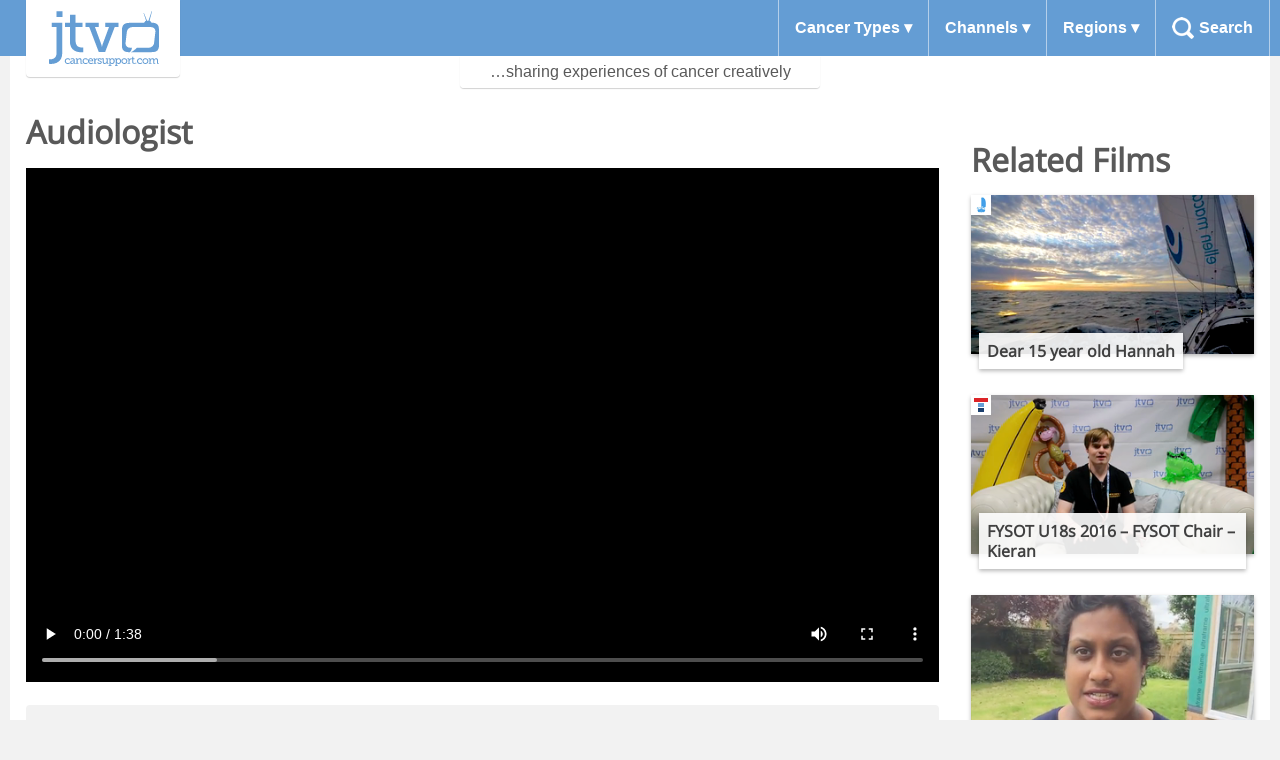

--- FILE ---
content_type: text/html; charset=UTF-8
request_url: https://jtvcancersupport.com/2015/02/audiologist/
body_size: 15882
content:
<!doctype html>
<html class="no-js" lang="en">
<head>
    <meta charset="utf-8">
    <link rel="icon" href="https://jtvcancersupport.com/wp-content/themes/jtv/dist/images/favicon.ico">
    <meta name="description" content="Videos for cancer patients made by cancer patients. Views and experiences that the doctors can’t tell you.">
    <meta name="author" content="Tom de Bruin – @deadlyhifi">
    <meta name="viewport" content="width=device-width, initial-scale=1.0" />
    <link rel="pingback" href="https://jtvcancersupport.com/xmlrpc.php">
    <style id="jetpack-boost-critical-css">@media all{ul{box-sizing:border-box}}@media all{@font-face{font-family:"Open Sans";font-style:normal;font-weight:400}html{font-family:sans-serif;-ms-text-size-adjust:100%;-webkit-text-size-adjust:100%}body{margin:0}body *{box-sizing:border-box}article,header,main,nav,section{display:block}video{display:inline-block;vertical-align:baseline}a{background:rgba(0,0,0,0)}h1{font-size:2em;margin:.67em 0}img{border:0}button,input,textarea{color:inherit;font:inherit;margin:0}button{overflow:visible}button{text-transform:none}button{-webkit-appearance:button}input{line-height:normal}input[type=search]{-webkit-appearance:textfield;box-sizing:content-box}input[type=search]::-webkit-search-cancel-button{-webkit-appearance:none}textarea{overflow:auto}button{font-size:1em;text-align:center;font-weight:400;border-radius:4px;border:none;background-color:#649dd4;padding:.5rem 1rem;color:#fff}.site-header .strapline{box-shadow:0 1px 1px 0 rgba(0,0,0,.18)}.listings .listings__grid article header.listing-header,.listings .listings__grid article img.film-thumbnail,.site-header .nav_sub{box-shadow:0 2px 4px 0 rgba(0,0,0,.28)}body{color:#595959;font-family:"Helvetica Neue",Helvetica,Roboto,Arial,sans-serif;font-size:1em;-webkit-font-smoothing:antialiased;line-height:1.5em}h1,h2{font-family:"Open Sans",sans-serif;line-height:1.25em;margin-top:0;text-rendering:optimizeLegibility;font-weight:700}h1{font-size:2.25em}h2{font-size:2em}p{margin:0 0 .75em}a{color:#477dca;text-decoration:none}img{margin:0;max-width:100%}input{display:block;font-family:"Helvetica Neue",Helvetica,Roboto,Arial,sans-serif;font-size:1em}input[type=search],textarea{background-color:#fff;border-radius:4px;border:1px solid #ccc;box-shadow:inset 0 1px 3px rgba(0,0,0,.06);font-family:"Helvetica Neue",Helvetica,Roboto,Arial,sans-serif;font-size:1em;margin-bottom:.75em;padding:.5em .5em;resize:vertical;width:100%}input[type=search]{-webkit-appearance:none;-moz-appearance:none;appearance:none}button{-webkit-appearance:none;-moz-appearance:none;appearance:none;vertical-align:middle;white-space:nowrap}ul{list-style-type:disc;margin-bottom:.75em;padding-left:1.5em}body,html{background:#f2f2f2!important}.content{max-width:1260px;margin:auto;background-color:#fff;padding-bottom:2rem;margin-bottom:2rem;border-radius:0 0 4px 4px}@media (min-width:900px){.content{padding-top:6rem}}.block{padding:1rem}.page-header h1.page-title{padding:1rem 1rem 0 1rem;font-size:1.2em;margin:0}@media (min-width:660px){.page-header h1.page-title{font-size:2em}}#disqus_thread{text-align:center}.show-comments{text-align:center}@media (min-width:900px){.site-header{position:fixed;width:100%;z-index:999}}.site-header .header-content{background-color:#649dd4;position:relative}.site-header .header-content::after{clear:both;content:"";display:table}.site-header .header-content .contain{max-width:1260px;margin:auto}.site-header .header-content .top-bar{display:flex;justify-content:space-between;background-color:#fff;border-bottom:1px solid #b4cfea}@media (min-width:900px){.site-header .header-content .top-bar{border-bottom:none}}.site-header a,.site-header button{display:block;color:#fff;font-weight:700}.site-header button.menu-button{background-color:rgba(0,0,0,0);padding:1.15em;color:#649dd4;border-right:1px solid #b4cfea;border-radius:0;font-weight:700}@media (min-width:900px){.site-header button.menu-button{display:none}}.site-header .logo{width:140px}@media (min-width:900px){.site-header .logo{float:left}}.site-header .logo h1{background-color:#fff;margin:0}@media (min-width:900px){.site-header .logo h1{box-shadow:0 1px 1px 0 rgba(0,0,0,.18);z-index:3;margin:0 0 0 1rem;position:absolute;padding:.5rem 1rem;border-radius:0 0 4px 4px}}.site-header .logo h1 a{overflow:hidden;text-indent:101%;white-space:nowrap;height:61px;background-size:110px;padding:.25rem}@media (min-width:900px){.site-header .logo h1 a{width:122px;padding:0}}.site-header .logo h1 a:after{content:"";display:block;width:16px;height:16px;background:url([data-uri]) no-repeat;background-size:16px;position:absolute;opacity:0;top:25px;right:15px}@media (min-width:900px){.site-header .logo h1 a:after{top:33px;left:108px}}.site-header .nav_main{display:none}@media (min-width:900px){.site-header .nav_main{width:auto;float:right;display:table}}@media (min-width:900px){.site-header .nav_main .nav_main-content{display:table-row}}.site-header .nav_main ul{list-style:none;margin:0;padding:0}@media (min-width:900px){.site-header .nav_main ul{display:inline-table}}@media (min-width:900px){.site-header .nav_main ul li{display:table-cell;text-align:center}.site-header .nav_main ul li.parent{border-width:1px;border-color:#b4cfea;border-left-style:solid}.site-header .nav_main ul li.parent:last-of-type{border-right-style:solid}}.site-header .nav_main ul li a,.site-header .nav_main ul li button{border:none;border-radius:0;padding:1rem;width:100%;text-align:left}.site-header .nav_main ul li button.submenu:after{content:" ▾"}.site-header .nav_main ul li a.search-button{display:none;padding-left:43px;background:url([data-uri]) no-repeat 1rem center;background-size:22px}@media (min-width:900px){.site-header .nav_main ul li a.search-button{display:block}}.site-header .nav_sub{display:none;background:rgba(0,0,0,.8);padding:1.5rem 1rem}.site-header .nav_sub::after{clear:both;content:"";display:table}@media (min-width:900px){.site-header .nav_sub{display:block;position:absolute;left:30%;width:70%;border-radius:0 0 4px 4px;border-top:4px solid #b4cfea;visibility:hidden;opacity:0}}@media (min-width:555px){.site-header .nav_sub .hcol-3{width:33.33%;float:left}.site-header .nav_sub .hcol-4{width:25%;float:left}}.site-header .nav_sub.search-field{display:block;visibility:visible;opacity:1}@media (min-width:900px){.site-header .nav_sub.search-field{visibility:hidden;opacity:0}}.site-header .nav_sub ul{display:block}.site-header .nav_sub ul li{display:block;text-align:left}.site-header .nav_sub ul li a{padding:.5rem;font-weight:400}.site-header .nav_sub ul li a.icon-flag_america{padding-left:0}.site-header .nav_sub ul li a.icon-flag_america::before{content:"🇺🇸 "}.site-header .nav_sub ul li a.icon-flag_australia{padding-left:0}.site-header .nav_sub ul li a.icon-flag_australia::before{content:"🇦🇺 "}.site-header .nav_sub ul li a.icon-flag_canada{padding-left:0}.site-header .nav_sub ul li a.icon-flag_canada::before{content:"🇨🇦 "}.site-header .nav_sub ul li a.icon-flag_canteen-ireland{padding-left:0}.site-header .nav_sub ul li a.icon-flag_canteen-ireland::before{content:"🇮🇪 "}.site-header .nav_sub ul li a.icon-flag_italy{padding-left:0}.site-header .nav_sub ul li a.icon-flag_italy::before{content:"🇮🇹 "}.site-header .nav_sub ul li a.icon-flag_uk{padding-left:0}.site-header .nav_sub ul li a.icon-flag_uk::before{content:"🇬🇧 "}@media (min-width:900px){.site-header .nav_sub form.search-form{font-size:2em;margin:auto;width:70%}}.site-header .nav_sub form.search-form input{margin:0;box-sizing:border-box}.site-header .strapline{display:none;padding:.25rem .5rem;border-radius:0 0 4px 4px;clear:both;width:360px;margin:auto;text-align:center;background:rgba(255,255,255,.9);position:relative;top:0;z-index:-1}@media (min-width:900px){.site-header .strapline{display:block}}.listings .listings__grid{display:grid;grid-gap:18px;grid-template-columns:repeat(auto-fill,minmax(270px,1fr))}.listings .listings__grid article{position:relative;margin-bottom:1rem}.listings .listings__grid article .ribbon{position:absolute;top:0;left:0;width:20px;height:20px}.listings .listings__grid article .excerpt{position:absolute;width:100%;top:4rem;bottom:-.5rem;left:0;overflow:hidden;opacity:0;margin-bottom:1em;padding:.5rem;font-size:.8333333333em;background-color:rgba(0,0,0,.8);color:#fff}.listings .listings__grid article header.listing-header{background:rgba(255,255,255,.9);margin:0 .5rem;padding:.5rem;position:absolute;bottom:-.5rem}.listings .listings__grid article header.listing-header h1.listing-title{font-size:1em;margin:0}.listings .listings__grid article a{display:block;color:#404040}.listings .listings__grid article a img{width:100%;height:auto}.film{display:grid}@media (min-width:900px){.film{grid-template-columns:3fr 1fr}}.film .film--related{padding:0 1rem}.film .film--related h2{line-height:1rem}.video-player{margin-top:1rem;width:100%;aspect-ratio:16/9}@media (min-width:768px){.video-player{width:calc(100% - 2rem)}}.information{padding:1rem}.information--meta{background-color:#f2f2f2;border-radius:4px;padding:1rem;margin-bottom:2rem}@media (min-width:768px){.information--meta{display:grid;grid-gap:1rem;grid-template-columns:1fr 1fr}}.information--description{padding-bottom:1rem;border-bottom:1px solid #3c84c9;margin-bottom:2rem}.information--embed button{margin-bottom:1rem}.information--embed #embed-content{display:none}.embed-container{position:relative;margin:0 1rem;padding-bottom:56.25%;height:0;overflow:hidden;max-width:100%;height:auto}.embed-container iframe{position:absolute;top:0;left:0;width:100%;height:100%}@media (min-width:768px){.video-player{margin-left:1rem}}.nav_sub.channels a.ellen-macarthur-cancer-trust{background:url([data-uri]) no-repeat left center;padding-left:23px}body.single-post.term-ellen-macarthur-cancer-trust{background-color:rgba(68,160,233,.2)}.listings__grid article.term-ellen-macarthur-cancer-trust .ribbon,.listings__grid article.term-ellen-macarthur-cancer-trust.term-teenage-cancer-trust .ribbon{background:#fff url([data-uri]) no-repeat center center}.nav_sub.channels a.childhood-eye-cancer-trust{padding-left:23px}.nav_sub.channels a.redkite{background:url([data-uri]) no-repeat left center;padding-left:23px}.listings__grid article.term-redkite .ribbon{background:#fff url([data-uri]) no-repeat center center}.nav_sub.channels a.teenage-cancer-trust{background:url([data-uri]) no-repeat left center;padding-left:23px}.listings__grid article.term-teenage-cancer-trust .ribbon{background:#fff url([data-uri]) no-repeat center center}.nav_sub.channels a.teen-cancer-america{background:url([data-uri]) no-repeat left center;padding-left:23px}.listings__grid article.term-teen-cancer-america .ribbon{background:#fff url([data-uri]) no-repeat center center}.nav_sub.channels a.mind-over-cancer{background:url([data-uri]) no-repeat left center;padding-left:23px}body.single-post.term-mind-over-cancer{background-color:rgba(253,188,17,.2)}}</style><title>Audiologist &#8211; JTV</title>
<meta name='robots' content='max-image-preview:large' />
<link rel='dns-prefetch' href='//stats.wp.com' />
<link rel="alternate" type="application/rss+xml" title="JTV &raquo; Audiologist Comments Feed" href="https://jtvcancersupport.com/2015/02/audiologist/feed/" />
<link rel="alternate" title="oEmbed (JSON)" type="application/json+oembed" href="https://jtvcancersupport.com/wp-json/oembed/1.0/embed?url=https%3A%2F%2Fjtvcancersupport.com%2F2015%2F02%2Faudiologist%2F" />
<link rel="alternate" title="oEmbed (XML)" type="text/xml+oembed" href="https://jtvcancersupport.com/wp-json/oembed/1.0/embed?url=https%3A%2F%2Fjtvcancersupport.com%2F2015%2F02%2Faudiologist%2F&#038;format=xml" />
<style id='wp-img-auto-sizes-contain-inline-css' type='text/css'>
img:is([sizes=auto i],[sizes^="auto," i]){contain-intrinsic-size:3000px 1500px}
/*# sourceURL=wp-img-auto-sizes-contain-inline-css */
</style>
<noscript><link rel='stylesheet' id='jetpack_related-posts-css' href='https://jtvcancersupport.com/wp-content/plugins/jetpack/modules/related-posts/related-posts.css?ver=20240116' type='text/css' media='all' />
</noscript><link data-media="all" onload="this.media=this.dataset.media; delete this.dataset.media; this.removeAttribute( &apos;onload&apos; );" rel='stylesheet' id='jetpack_related-posts-css' href='https://jtvcancersupport.com/wp-content/plugins/jetpack/modules/related-posts/related-posts.css?ver=20240116' type='text/css' media="not all" />
<style id='wp-emoji-styles-inline-css' type='text/css'>

	img.wp-smiley, img.emoji {
		display: inline !important;
		border: none !important;
		box-shadow: none !important;
		height: 1em !important;
		width: 1em !important;
		margin: 0 0.07em !important;
		vertical-align: -0.1em !important;
		background: none !important;
		padding: 0 !important;
	}
/*# sourceURL=wp-emoji-styles-inline-css */
</style>
<style id='wp-block-library-inline-css' type='text/css'>
:root{--wp-block-synced-color:#7a00df;--wp-block-synced-color--rgb:122,0,223;--wp-bound-block-color:var(--wp-block-synced-color);--wp-editor-canvas-background:#ddd;--wp-admin-theme-color:#007cba;--wp-admin-theme-color--rgb:0,124,186;--wp-admin-theme-color-darker-10:#006ba1;--wp-admin-theme-color-darker-10--rgb:0,107,160.5;--wp-admin-theme-color-darker-20:#005a87;--wp-admin-theme-color-darker-20--rgb:0,90,135;--wp-admin-border-width-focus:2px}@media (min-resolution:192dpi){:root{--wp-admin-border-width-focus:1.5px}}.wp-element-button{cursor:pointer}:root .has-very-light-gray-background-color{background-color:#eee}:root .has-very-dark-gray-background-color{background-color:#313131}:root .has-very-light-gray-color{color:#eee}:root .has-very-dark-gray-color{color:#313131}:root .has-vivid-green-cyan-to-vivid-cyan-blue-gradient-background{background:linear-gradient(135deg,#00d084,#0693e3)}:root .has-purple-crush-gradient-background{background:linear-gradient(135deg,#34e2e4,#4721fb 50%,#ab1dfe)}:root .has-hazy-dawn-gradient-background{background:linear-gradient(135deg,#faaca8,#dad0ec)}:root .has-subdued-olive-gradient-background{background:linear-gradient(135deg,#fafae1,#67a671)}:root .has-atomic-cream-gradient-background{background:linear-gradient(135deg,#fdd79a,#004a59)}:root .has-nightshade-gradient-background{background:linear-gradient(135deg,#330968,#31cdcf)}:root .has-midnight-gradient-background{background:linear-gradient(135deg,#020381,#2874fc)}:root{--wp--preset--font-size--normal:16px;--wp--preset--font-size--huge:42px}.has-regular-font-size{font-size:1em}.has-larger-font-size{font-size:2.625em}.has-normal-font-size{font-size:var(--wp--preset--font-size--normal)}.has-huge-font-size{font-size:var(--wp--preset--font-size--huge)}.has-text-align-center{text-align:center}.has-text-align-left{text-align:left}.has-text-align-right{text-align:right}.has-fit-text{white-space:nowrap!important}#end-resizable-editor-section{display:none}.aligncenter{clear:both}.items-justified-left{justify-content:flex-start}.items-justified-center{justify-content:center}.items-justified-right{justify-content:flex-end}.items-justified-space-between{justify-content:space-between}.screen-reader-text{border:0;clip-path:inset(50%);height:1px;margin:-1px;overflow:hidden;padding:0;position:absolute;width:1px;word-wrap:normal!important}.screen-reader-text:focus{background-color:#ddd;clip-path:none;color:#444;display:block;font-size:1em;height:auto;left:5px;line-height:normal;padding:15px 23px 14px;text-decoration:none;top:5px;width:auto;z-index:100000}html :where(.has-border-color){border-style:solid}html :where([style*=border-top-color]){border-top-style:solid}html :where([style*=border-right-color]){border-right-style:solid}html :where([style*=border-bottom-color]){border-bottom-style:solid}html :where([style*=border-left-color]){border-left-style:solid}html :where([style*=border-width]){border-style:solid}html :where([style*=border-top-width]){border-top-style:solid}html :where([style*=border-right-width]){border-right-style:solid}html :where([style*=border-bottom-width]){border-bottom-style:solid}html :where([style*=border-left-width]){border-left-style:solid}html :where(img[class*=wp-image-]){height:auto;max-width:100%}:where(figure){margin:0 0 1em}html :where(.is-position-sticky){--wp-admin--admin-bar--position-offset:var(--wp-admin--admin-bar--height,0px)}@media screen and (max-width:600px){html :where(.is-position-sticky){--wp-admin--admin-bar--position-offset:0px}}

/*# sourceURL=wp-block-library-inline-css */
</style><style id='global-styles-inline-css' type='text/css'>
:root{--wp--preset--aspect-ratio--square: 1;--wp--preset--aspect-ratio--4-3: 4/3;--wp--preset--aspect-ratio--3-4: 3/4;--wp--preset--aspect-ratio--3-2: 3/2;--wp--preset--aspect-ratio--2-3: 2/3;--wp--preset--aspect-ratio--16-9: 16/9;--wp--preset--aspect-ratio--9-16: 9/16;--wp--preset--color--black: #000000;--wp--preset--color--cyan-bluish-gray: #abb8c3;--wp--preset--color--white: #ffffff;--wp--preset--color--pale-pink: #f78da7;--wp--preset--color--vivid-red: #cf2e2e;--wp--preset--color--luminous-vivid-orange: #ff6900;--wp--preset--color--luminous-vivid-amber: #fcb900;--wp--preset--color--light-green-cyan: #7bdcb5;--wp--preset--color--vivid-green-cyan: #00d084;--wp--preset--color--pale-cyan-blue: #8ed1fc;--wp--preset--color--vivid-cyan-blue: #0693e3;--wp--preset--color--vivid-purple: #9b51e0;--wp--preset--gradient--vivid-cyan-blue-to-vivid-purple: linear-gradient(135deg,rgb(6,147,227) 0%,rgb(155,81,224) 100%);--wp--preset--gradient--light-green-cyan-to-vivid-green-cyan: linear-gradient(135deg,rgb(122,220,180) 0%,rgb(0,208,130) 100%);--wp--preset--gradient--luminous-vivid-amber-to-luminous-vivid-orange: linear-gradient(135deg,rgb(252,185,0) 0%,rgb(255,105,0) 100%);--wp--preset--gradient--luminous-vivid-orange-to-vivid-red: linear-gradient(135deg,rgb(255,105,0) 0%,rgb(207,46,46) 100%);--wp--preset--gradient--very-light-gray-to-cyan-bluish-gray: linear-gradient(135deg,rgb(238,238,238) 0%,rgb(169,184,195) 100%);--wp--preset--gradient--cool-to-warm-spectrum: linear-gradient(135deg,rgb(74,234,220) 0%,rgb(151,120,209) 20%,rgb(207,42,186) 40%,rgb(238,44,130) 60%,rgb(251,105,98) 80%,rgb(254,248,76) 100%);--wp--preset--gradient--blush-light-purple: linear-gradient(135deg,rgb(255,206,236) 0%,rgb(152,150,240) 100%);--wp--preset--gradient--blush-bordeaux: linear-gradient(135deg,rgb(254,205,165) 0%,rgb(254,45,45) 50%,rgb(107,0,62) 100%);--wp--preset--gradient--luminous-dusk: linear-gradient(135deg,rgb(255,203,112) 0%,rgb(199,81,192) 50%,rgb(65,88,208) 100%);--wp--preset--gradient--pale-ocean: linear-gradient(135deg,rgb(255,245,203) 0%,rgb(182,227,212) 50%,rgb(51,167,181) 100%);--wp--preset--gradient--electric-grass: linear-gradient(135deg,rgb(202,248,128) 0%,rgb(113,206,126) 100%);--wp--preset--gradient--midnight: linear-gradient(135deg,rgb(2,3,129) 0%,rgb(40,116,252) 100%);--wp--preset--font-size--small: 13px;--wp--preset--font-size--medium: 20px;--wp--preset--font-size--large: 36px;--wp--preset--font-size--x-large: 42px;--wp--preset--spacing--20: 0.44rem;--wp--preset--spacing--30: 0.67rem;--wp--preset--spacing--40: 1rem;--wp--preset--spacing--50: 1.5rem;--wp--preset--spacing--60: 2.25rem;--wp--preset--spacing--70: 3.38rem;--wp--preset--spacing--80: 5.06rem;--wp--preset--shadow--natural: 6px 6px 9px rgba(0, 0, 0, 0.2);--wp--preset--shadow--deep: 12px 12px 50px rgba(0, 0, 0, 0.4);--wp--preset--shadow--sharp: 6px 6px 0px rgba(0, 0, 0, 0.2);--wp--preset--shadow--outlined: 6px 6px 0px -3px rgb(255, 255, 255), 6px 6px rgb(0, 0, 0);--wp--preset--shadow--crisp: 6px 6px 0px rgb(0, 0, 0);}:where(.is-layout-flex){gap: 0.5em;}:where(.is-layout-grid){gap: 0.5em;}body .is-layout-flex{display: flex;}.is-layout-flex{flex-wrap: wrap;align-items: center;}.is-layout-flex > :is(*, div){margin: 0;}body .is-layout-grid{display: grid;}.is-layout-grid > :is(*, div){margin: 0;}:where(.wp-block-columns.is-layout-flex){gap: 2em;}:where(.wp-block-columns.is-layout-grid){gap: 2em;}:where(.wp-block-post-template.is-layout-flex){gap: 1.25em;}:where(.wp-block-post-template.is-layout-grid){gap: 1.25em;}.has-black-color{color: var(--wp--preset--color--black) !important;}.has-cyan-bluish-gray-color{color: var(--wp--preset--color--cyan-bluish-gray) !important;}.has-white-color{color: var(--wp--preset--color--white) !important;}.has-pale-pink-color{color: var(--wp--preset--color--pale-pink) !important;}.has-vivid-red-color{color: var(--wp--preset--color--vivid-red) !important;}.has-luminous-vivid-orange-color{color: var(--wp--preset--color--luminous-vivid-orange) !important;}.has-luminous-vivid-amber-color{color: var(--wp--preset--color--luminous-vivid-amber) !important;}.has-light-green-cyan-color{color: var(--wp--preset--color--light-green-cyan) !important;}.has-vivid-green-cyan-color{color: var(--wp--preset--color--vivid-green-cyan) !important;}.has-pale-cyan-blue-color{color: var(--wp--preset--color--pale-cyan-blue) !important;}.has-vivid-cyan-blue-color{color: var(--wp--preset--color--vivid-cyan-blue) !important;}.has-vivid-purple-color{color: var(--wp--preset--color--vivid-purple) !important;}.has-black-background-color{background-color: var(--wp--preset--color--black) !important;}.has-cyan-bluish-gray-background-color{background-color: var(--wp--preset--color--cyan-bluish-gray) !important;}.has-white-background-color{background-color: var(--wp--preset--color--white) !important;}.has-pale-pink-background-color{background-color: var(--wp--preset--color--pale-pink) !important;}.has-vivid-red-background-color{background-color: var(--wp--preset--color--vivid-red) !important;}.has-luminous-vivid-orange-background-color{background-color: var(--wp--preset--color--luminous-vivid-orange) !important;}.has-luminous-vivid-amber-background-color{background-color: var(--wp--preset--color--luminous-vivid-amber) !important;}.has-light-green-cyan-background-color{background-color: var(--wp--preset--color--light-green-cyan) !important;}.has-vivid-green-cyan-background-color{background-color: var(--wp--preset--color--vivid-green-cyan) !important;}.has-pale-cyan-blue-background-color{background-color: var(--wp--preset--color--pale-cyan-blue) !important;}.has-vivid-cyan-blue-background-color{background-color: var(--wp--preset--color--vivid-cyan-blue) !important;}.has-vivid-purple-background-color{background-color: var(--wp--preset--color--vivid-purple) !important;}.has-black-border-color{border-color: var(--wp--preset--color--black) !important;}.has-cyan-bluish-gray-border-color{border-color: var(--wp--preset--color--cyan-bluish-gray) !important;}.has-white-border-color{border-color: var(--wp--preset--color--white) !important;}.has-pale-pink-border-color{border-color: var(--wp--preset--color--pale-pink) !important;}.has-vivid-red-border-color{border-color: var(--wp--preset--color--vivid-red) !important;}.has-luminous-vivid-orange-border-color{border-color: var(--wp--preset--color--luminous-vivid-orange) !important;}.has-luminous-vivid-amber-border-color{border-color: var(--wp--preset--color--luminous-vivid-amber) !important;}.has-light-green-cyan-border-color{border-color: var(--wp--preset--color--light-green-cyan) !important;}.has-vivid-green-cyan-border-color{border-color: var(--wp--preset--color--vivid-green-cyan) !important;}.has-pale-cyan-blue-border-color{border-color: var(--wp--preset--color--pale-cyan-blue) !important;}.has-vivid-cyan-blue-border-color{border-color: var(--wp--preset--color--vivid-cyan-blue) !important;}.has-vivid-purple-border-color{border-color: var(--wp--preset--color--vivid-purple) !important;}.has-vivid-cyan-blue-to-vivid-purple-gradient-background{background: var(--wp--preset--gradient--vivid-cyan-blue-to-vivid-purple) !important;}.has-light-green-cyan-to-vivid-green-cyan-gradient-background{background: var(--wp--preset--gradient--light-green-cyan-to-vivid-green-cyan) !important;}.has-luminous-vivid-amber-to-luminous-vivid-orange-gradient-background{background: var(--wp--preset--gradient--luminous-vivid-amber-to-luminous-vivid-orange) !important;}.has-luminous-vivid-orange-to-vivid-red-gradient-background{background: var(--wp--preset--gradient--luminous-vivid-orange-to-vivid-red) !important;}.has-very-light-gray-to-cyan-bluish-gray-gradient-background{background: var(--wp--preset--gradient--very-light-gray-to-cyan-bluish-gray) !important;}.has-cool-to-warm-spectrum-gradient-background{background: var(--wp--preset--gradient--cool-to-warm-spectrum) !important;}.has-blush-light-purple-gradient-background{background: var(--wp--preset--gradient--blush-light-purple) !important;}.has-blush-bordeaux-gradient-background{background: var(--wp--preset--gradient--blush-bordeaux) !important;}.has-luminous-dusk-gradient-background{background: var(--wp--preset--gradient--luminous-dusk) !important;}.has-pale-ocean-gradient-background{background: var(--wp--preset--gradient--pale-ocean) !important;}.has-electric-grass-gradient-background{background: var(--wp--preset--gradient--electric-grass) !important;}.has-midnight-gradient-background{background: var(--wp--preset--gradient--midnight) !important;}.has-small-font-size{font-size: var(--wp--preset--font-size--small) !important;}.has-medium-font-size{font-size: var(--wp--preset--font-size--medium) !important;}.has-large-font-size{font-size: var(--wp--preset--font-size--large) !important;}.has-x-large-font-size{font-size: var(--wp--preset--font-size--x-large) !important;}
/*# sourceURL=global-styles-inline-css */
</style>

<style id='classic-theme-styles-inline-css' type='text/css'>
/*! This file is auto-generated */
.wp-block-button__link{color:#fff;background-color:#32373c;border-radius:9999px;box-shadow:none;text-decoration:none;padding:calc(.667em + 2px) calc(1.333em + 2px);font-size:1.125em}.wp-block-file__button{background:#32373c;color:#fff;text-decoration:none}
/*# sourceURL=/wp-includes/css/classic-themes.min.css */
</style>
<noscript><link rel='stylesheet' id='jtv-style-css' href='https://jtvcancersupport.com/wp-content/themes/jtv/dist/site.96b444e63c306b656cf3.css?ver=6.9' type='text/css' media='all' />
</noscript><link data-media="all" onload="this.media=this.dataset.media; delete this.dataset.media; this.removeAttribute( &apos;onload&apos; );" rel='stylesheet' id='jtv-style-css' href='https://jtvcancersupport.com/wp-content/themes/jtv/dist/site.96b444e63c306b656cf3.css?ver=6.9' type='text/css' media="not all" />
<script type="text/javascript" id="jetpack_related-posts-js-extra">
/* <![CDATA[ */
var related_posts_js_options = {"post_heading":"h4"};
//# sourceURL=jetpack_related-posts-js-extra
/* ]]> */
</script>
<script type="text/javascript" src="https://jtvcancersupport.com/wp-content/plugins/jetpack/_inc/build/related-posts/related-posts.min.js?ver=20240116" id="jetpack_related-posts-js"></script>
<link rel="https://api.w.org/" href="https://jtvcancersupport.com/wp-json/" /><link rel="alternate" title="JSON" type="application/json" href="https://jtvcancersupport.com/wp-json/wp/v2/posts/23732" /><link rel="EditURI" type="application/rsd+xml" title="RSD" href="https://jtvcancersupport.com/xmlrpc.php?rsd" />
<meta name="generator" content="WordPress 6.9" />
<link rel="canonical" href="https://jtvcancersupport.com/2015/02/audiologist/" />
<link rel='shortlink' href='https://jtvcancersupport.com/?p=23732' />
	<style>img#wpstats{display:none}</style>
		<script>var ajaxurl = "https://jtvcancersupport.com/wp-admin/admin-ajax.php";</script>    <script async src="https://www.googletagmanager.com/gtag/js?id=G-FPF7KJLE5W"></script>
    <script>
        window.dataLayer = window.dataLayer || [];
        function gtag(){dataLayer.push(arguments);}
        gtag('js', new Date());
        gtag('config', 'G-FPF7KJLE5W');
    </script>
</head>
<body class="wp-singular post-template-default single single-post postid-23732 single-format-standard wp-theme-jtv">
    <header class="site-header">
        <div class="header-content">
            <div class="contain">
                <div class="top-bar">
                    <button class="menu-button">Menu</button>
                    <div class="logo">
                        <h1><a href="https://jtvcancersupport.com/" rel="home">JTV</a></h1>
                    </div>
                </div>
                <nav class="nav_main">
                    <div class="nav_main-content">
                        <ul>
                            <li class="parent"><button class="submenu">Cancer Types</button>
                                <nav class="nav_sub cancerTypes">
                                    <div class="hcol-3"><ul><li><a href="/condition/ameloblastoma">Ameloblastoma</a></li><li><a href="/condition/aplastic-anaemia">Aplastic Anaemia</a></li><li><a href="/condition/bone-cancer">Bone Cancer</a></li><li><a href="/condition/bowel-cancer">Bowel Cancer</a></li><li><a href="/condition/brain-tumour">Brain Tumour</a></li><li><a href="/condition/breast-cancer">Breast Cancer</a></li><li><a href="/condition/cervical-cancer">Cervical Cancer</a></li><li><a href="/condition/desmoid-fibromatosis">Desmoid Fibromatosis</a></li><li><a href="/condition/diffuse-sclerosing-papillary-thyroid-carcinoma">Diffuse Sclerosing Papillary Thyroid Carcinoma</a></li><li><a href="/condition/ewings-sarcoma-myeloid-dysplasia">Ewing’s Sarcoma Myeloid Dysplasia</a></li><li><a href="/condition/eye-cancer">Eye Cancer</a></li><li><a href="/condition/ganglioneuroblastoma">Ganglioneuroblastoma</a></li></ul></div><div class="hcol-3"><ul><li><a href="/condition/gardner-syndrome">Gardner Syndrome</a></li><li><a href="/condition/germ-cell-tumour">Germ Cell Tumour</a></li><li><a href="/condition/leukaemia">Leukaemia</a></li><li><a href="/condition/liver-cancer">Liver Cancer</a></li><li><a href="/condition/lung-cancer">Lung Cancer</a></li><li><a href="/condition/lymphoma">Lymphoma</a></li><li><a href="/condition/merckel-cell-carcinoma">Merckel Cell Carcinoma</a></li><li><a href="/condition/mesenchymal-chondrosarcoma">Mesenchymal Chondrosarcoma</a></li><li><a href="/condition/nasopharyngeal-carcinoma">Nasopharyngeal Carcinoma</a></li><li><a href="/condition/neuroblastoma">Neuroblastoma</a></li><li><a href="/condition/neurocytoma">Neurocytoma</a></li><li><a href="/condition/ovarian-cancer">Ovarian Cancer</a></li></ul></div><div class="hcol-3"><ul><li><a href="/condition/pheochromocytoma">Pheochromocytoma</a></li><li><a href="/condition/pylomixoid-astrocytoma">Pylomixoid Astrocytoma</a></li><li><a href="/condition/skin-cancer">Skin Cancer</a></li><li><a href="/condition/soft-tissue-sarcoma">Soft Tissue Sarcoma</a></li><li><a href="/condition/stomach-cancer">Stomach Cancer</a></li><li><a href="/condition/suprasellar-germinoma">Suprasellar Germinoma</a></li><li><a href="/condition/synovial-sarcoma-2">Synovial Sarcoma</a></li><li><a href="/condition/testicular-cancer">Testicular Cancer</a></li><li><a href="/condition/thyroid-cancer">Thyroid Cancer</a></li><li><a href="/condition/wilms-tumour">Wilms Tumour</a></li></ul></div>                                </nav>
                            </li>
                            <li class="parent"><button class="submenu">Channels</button>
                                <nav class="nav_sub channels">
                                    <div class="hcol-3"><ul><li><a class="childhood-eye-cancer-trust" href="/channel/childhood-eye-cancer-trust">Childhood Eye Cancer Trust (CHECT)</a></li><li><a class="ellen-macarthur-cancer-trust" href="/channel/ellen-macarthur-cancer-trust">Ellen MacArthur Cancer Trust</a></li><li><a class="mind-over-cancer" href="/channel/mind-over-cancer">Mind Over Cancer</a></li></ul></div><div class="hcol-3"><ul><li><a class="redkite" href="/channel/redkite">Redkite</a></li><li><a class="teen-cancer-america" href="/channel/teen-cancer-america">Teen Cancer America</a></li><li><a class="teenage-cancer-trust" href="/channel/teenage-cancer-trust">Teenage Cancer Trust</a></li></ul></div><div class="hcol-3"><ul><li><a class="friends-family" href="/channel/friends-family">Friends &amp; Family</a></li><li><a class="headspace" href="/channel/headspace">HeadSpace</a></li><li><a class="professionals" href="/channel/professionals">Professionals</a></li></ul></div><div class="hcol-3"><ul></ul></div>                                </nav>
                            </li>
                            <li class="parent"><button class="submenu">Regions</button>
                                <nav class="nav_sub regions">
                                    <div class="hcol-4"><ul class="top-level"><li><a class="icon-flag_america" href="/region/america">America</a></li><li><a class="icon-flag_australia" href="/region/australia">Australia</a></li><li><a class="icon-flag_canada" href="/region/canada">Canada</a></li><li><a class="icon-flag_canteen-ireland" href="/region/canteen-ireland">CanTeen Ireland</a></li><li><a class="icon-flag_italy" href="/region/italy">Italy</a></li><li><a class="icon-flag_uk" href="/region/uk">UK</a></li></ul></div><div class="hcol-4"><ul><li><a href="/region/belfast">Belfast</a></li><li><a href="/region/birmingham">Birmingham</a></li><li><a href="/region/bristol">Bristol</a></li><li><a href="/region/cambridge">Cambridge</a></li><li><a href="/region/cardiff">Cardiff</a></li><li><a href="/region/edinburgh">Edinburgh</a></li><li><a href="/region/glasgow">Glasgow</a></li></ul></div><div class="hcol-4"><ul><li><a href="/region/hull">Hull</a></li><li><a href="/region/leeds">Leeds</a></li><li><a href="/region/leicester">Leicester</a></li><li><a href="/region/liverpool">Liverpool</a></li><li><a href="/region/london">London</a></li><li><a href="/region/manchester">Manchester</a></li><li><a href="/region/newcastle">Newcastle</a></li></ul></div><div class="hcol-4"><ul><li><a href="/region/northampton">Northampton</a></li><li><a href="/region/nottingham">Nottingham</a></li><li><a href="/region/oxford-uk">Oxford</a></li><li><a href="/region/sheffield">Sheffield</a></li><li><a href="/region/southampton">Southampton</a></li></ul></div>                                </nav>
                            </li>

                            <li class="parent"><a class="search-button" href="#">Search</a>
                                <nav class="nav_sub search-field">
                                    <form role="search" method="get" class="search-form" action="/">
                                        <input type="search" name="s" placeholder="Search…">
                                    </form>
                                </nav>
                            </li>
                        </ul>
                    </div>
                </div>
            </nav>
        </div>
        <div class="strapline">…sharing experiences of cancer creatively</div>
    </header>

    <div class="content">

<main id="film">
    
<article id="post-23732" class="post-23732 post type-post status-publish format-standard hentry category-dont-display tag-audiology tag-hearing tag-hearing-test region-cambridge region-uk">
    <header class="page-header">
        <h1 class="page-title">Audiologist</h1>
    </header>
    <div class="film">
            <section>
            <video id="player" class="video-player" data-id="23732" poster="//jtv-film.s3.amazonaws.com/2015/1423054923_23732/640/frame_0006.png?AWSAccessKeyId=AKIAICYTB23FOCHVGYBQ&Expires=1768740425&Signature=fOPPjpu8uofv8528fKz0VwEQBuE%3D" controls preload>
             <source src="//jtv-film.s3.amazonaws.com/2015/1423054923_23732/1423054923_23732_hd.mp4?AWSAccessKeyId=AKIAICYTB23FOCHVGYBQ&Expires=1768740425&Signature=3unWNSAJukvuOi%2FxS8sfUUOEVrE%3D" type="video/mp4">
             <p>
                 Your browser doesn’t support HTML5 video.
                 Here is a <a href="//jtv-film.s3.amazonaws.com/2015/1423054923_23732/1423054923_23732_hd.mp4?AWSAccessKeyId=AKIAICYTB23FOCHVGYBQ&Expires=1768740425&Signature=3unWNSAJukvuOi%2FxS8sfUUOEVrE%3D">link to the video</a> instead.
             </p>
         </video><script>var viewCountNonce = "0f3d547b71";</script><script src="https://jtvcancersupport.com/wp-content/themes/jtv/dist/viewCounter.82170741cc65719eb17b.js"></script>
            <section class="information">
                <section class="information--meta">
                    <ul>
                                                                        <li>Published: 4th Feb '15</li>                                                <li>Region: <span><a href="https://jtvcancersupport.com/region/cambridge/" rel="tag">Cambridge</a></span>, <span><a href="https://jtvcancersupport.com/region/uk/" rel="tag">UK</a></span></li>                    </ul>
                    <ul>
                                                <li>Tags: <a href="https://jtvcancersupport.com/tag/audiology/" rel="tag">Audiology</a>, <a href="https://jtvcancersupport.com/tag/hearing/" rel="tag">Hearing</a>, <a href="https://jtvcancersupport.com/tag/hearing-test/" rel="tag">Hearing test</a></li>                    </ul>
                </section>

                <section class="information--description">
                    <p>Filmed for the Cambridge Pathways Project. Audiologist Victoria Parfect explains how the audiology team might be involved during/after your/your child&#8217;s cancer treatment.</p>
                </section>
            </section>

              <div class="block">
      <p>Comments are closed.</p>
  </div>
        </section>

        <section class="film--related listings">
            <h2>Related Films</h2>

            <div class="listings__grid"><article id="post-42551" class="post-42551 post type-post status-publish format-standard hentry category-display tag-sailing channel-ellen-macarthur-cancer-trust region-uk term-ellen-macarthur-cancer-trust">
    <a href="https://jtvcancersupport.com/2021/01/hannah-dear-15-year-old-hannah/" rel="bookmark">
        <img class="film-thumbnail" width="320" height="180" src="//jtv-film.s3.amazonaws.com/2021/1611758841_42551/320/frame_0008.png?AWSAccessKeyId=AKIAICYTB23FOCHVGYBQ&Expires=1768740425&Signature=ZOhr8OiSweWJlqYQpuu%2BGtDr7H0%3D" />        <div class="ribbon"></div>
                    <div class="excerpt"><p> Little did Hannah know how the Ellen MacArthur Cancer Trust would transform her life after hearing the words ‘Leukaemia’.</p>
</div>
                <header class="listing-header">
    		<h1 class="listing-title">Dear 15 year old Hannah</h1>
    	</header>
    </a>
</article>
<article id="post-25979" class="post-25979 post type-post status-publish format-standard hentry category-display tag-music tag-ptsd channel-fysot channel-teenage-cancer-trust region-edinburgh region-uk films-by-kieran-donovan term-fysot term-teenage-cancer-trust">
    <a href="https://jtvcancersupport.com/2016/07/fysot-u18s-2016-fysot-chair-kieran/" rel="bookmark">
        <img class="film-thumbnail" width="320" height="180" src="//jtv-film.s3.amazonaws.com/2016/1469183570_25979/320/frame_0003.png?AWSAccessKeyId=AKIAICYTB23FOCHVGYBQ&Expires=1768740425&Signature=YwIc5L6R54Sf%2FJtwZOKw%2Bg5ZrG4%3D" />        <div class="ribbon"></div>
                    <div class="excerpt"><p>We&#8217;re back on the FYSOT u18s 2016 Chair, this time hearing from Kieran who shares his feelings about being at FYSOT and talking about his love of music.</p>
</div>
                <header class="listing-header">
    		<h1 class="listing-title">FYSOT U18s 2016 &#8211; FYSOT Chair &#8211; Kieran</h1>
    	</header>
    </a>
</article>
<article id="post-25927" class="post-25927 post type-post status-publish format-standard hentry category-display tag-anxiety tag-scanxiety condition-hodgkins-lymphoma condition-lymphoma region-bristol region-uk films-by-heena-mistry">
    <a href="https://jtvcancersupport.com/2016/06/scanxiety-heena/" rel="bookmark">
        <img class="film-thumbnail" width="320" height="180" src="//jtv-film.s3.amazonaws.com/2016/1466167076_25927/320/frame_0000.png?AWSAccessKeyId=AKIAICYTB23FOCHVGYBQ&Expires=1768740425&Signature=8sz0EUsW%2B6ii2o5Wv09%2B%2Bar%2BG00%3D" />        <div class="ribbon"></div>
                    <div class="excerpt"><p>Heena tells us how she finds herself quite anxious before scan results and how she deals with hearing her results. &#8220;Scanxiety &#8211; Anxiety and worry that accompanies the period of time before undergoing or receiving the results of scans/tests.&#8221;</p>
</div>
                <header class="listing-header">
    		<h1 class="listing-title">Scanxiety &#8211; Heena</h1>
    	</header>
    </a>
</article>
<article id="post-25913" class="post-25913 post type-post status-publish format-standard hentry category-dont-display tag-brain-surgery tag-cerebellar-mutism tag-post-op condition-brain-tumour channel-headspace channel-professionals region-uk films-by-antonio-mosley films-by-donald-macarthur films-by-lee-blackmore films-by-madeline-blackmore films-by-michelle-blackmore films-by-professor-david-walker films-by-rob-dineen films-by-sophie-thomas films-by-tristan-mosley term-headspace term-professionals">
    <a href="https://jtvcancersupport.com/2016/06/cerebellar-mutism/" rel="bookmark">
        <img class="film-thumbnail" width="320" height="180" src="//jtv-film.s3.amazonaws.com/2016/1465388549_25913/320/frame_0004.png?AWSAccessKeyId=AKIAICYTB23FOCHVGYBQ&Expires=1768740425&Signature=RDugHGuKHs9eUZhr%2BGCKT523iQQ%3D" />        <div class="ribbon"></div>
                    <div class="excerpt"><p>Short film explaining about the condition Cerebellar Mutism, hearing from families affected by this and hearing from the professionals themselves who are researching ways to reduce the impact.</p>
</div>
                <header class="listing-header">
    		<h1 class="listing-title">Cerebellar Mutism</h1>
    	</header>
    </a>
</article>
<article id="post-1742" class="post-1742 post type-post status-publish format-standard hentry category-display tag-tumour condition-bone-cancer condition-osteosarcoma region-nottingham region-sheffield films-by-joe-moir films-by-professor-david-walker">
    <a href="https://jtvcancersupport.com/2009/10/joe-and-prof-david-part-1/" rel="bookmark">
        <img class="film-thumbnail" width="320" height="180" src="//jtv-film.s3.amazonaws.com/2015/1422871433_1742/320/frame_0011.png?AWSAccessKeyId=AKIAICYTB23FOCHVGYBQ&Expires=1768740425&Signature=4Qn9Ghtx9i6a6lzvQebK%2B8QUk%2Fc%3D" />        <div class="ribbon"></div>
                    <div class="excerpt"><p>The first of a series of highly engaging and informative films featuring patient Joe Moir talk openly with Professor David Walker about his experiences with cancer. Looking back on his initial diagnosis, Joe explains the symptoms and signs surrounding the [&hellip;]</p>
</div>
                <header class="listing-header">
    		<h1 class="listing-title">Joe and Prof. David: Part 1</h1>
    	</header>
    </a>
</article>
</div>        </section>
    </div>
    </article>
</main>

    </div>

    <footer class="site-footer" role="contentinfo">
    <div class="site-info">
        <section>
            <h1 class="zeta">Filmmaker</h2>
            <ul>
                <li><a href="/filmmaker/">Become a filmmaker</a></li>
                <li><a href="/filmmaker/#upload">Upload your footage</a></li>
                <li><a href="/editsuite">Edit Suite</a></li>
                <li><a href="/resources/">Resources</a></li>
                <li><a class="upload" href="/filmmaker/#upload">Upload</a></li>
            </ul>
        </section>
        <section>
            <h1 class="zeta">Information</h2>
            <ul>
                <li><a href="/radio/">Radio</a></li>
                <li><a href="/news/">News</a></li>
                <li><a href="/resources/#contact">Contact Us</a></li>
                <li><a href="/resources/#about">About Us</a></li>
                <li><a href="/resources/#medical-disclaimer">Medical Disclaimer</a></li>
            </ul>
        </section>

        <!-- <section>
            <ul class="social">
                <li><a class="icon facebook-follow" href="https://www.facebook.com/jtvcancer" target="_blank" rel="noopener">Facebook</a></li>
                <li><a class="icon twitter-follow" href="https://twitter.com/jtvcancer" target="_blank" rel="noopener">@jtvcancer</a></li>
                <li><a class="icon instagram-follow" href="https://instagram.com/jtvcancersupport/" target="_blank" rel="noopener">Instagram</a></li>
            </ul>
        </section> -->
    </div>

    <div class="sundry">
        <p>By using this site you agree with our <a href="/resources/#cookies">cookie policy</a> | © jtvcancersupport.com 2005 - 2026</p>
    </div>
    </footer>
<script type="speculationrules">
{"prefetch":[{"source":"document","where":{"and":[{"href_matches":"/*"},{"not":{"href_matches":["/wp-*.php","/wp-admin/*","/wp-content/uploads/*","/wp-content/*","/wp-content/plugins/*","/wp-content/themes/jtv/*","/*\\?(.+)"]}},{"not":{"selector_matches":"a[rel~=\"nofollow\"]"}},{"not":{"selector_matches":".no-prefetch, .no-prefetch a"}}]},"eagerness":"conservative"}]}
</script>
		<script>window.addEventListener( 'load', function() {
				document.querySelectorAll( 'link' ).forEach( function( e ) {'not all' === e.media && e.dataset.media && ( e.media = e.dataset.media, delete e.dataset.media );} );
				var e = document.getElementById( 'jetpack-boost-critical-css' );
				e && ( e.media = 'not all' );
			} );</script>
		<script type="text/javascript" src="https://jtvcancersupport.com/wp-content/themes/jtv/dist/site.96b444e63c306b656cf3.js?ver=6.9" id="jtv-script-js"></script>
<script type="text/javascript" id="jetpack-stats-js-before">
/* <![CDATA[ */
_stq = window._stq || [];
_stq.push([ "view", {"v":"ext","blog":"68750714","post":"23732","tz":"0","srv":"jtvcancersupport.com","j":"1:15.4"} ]);
_stq.push([ "clickTrackerInit", "68750714", "23732" ]);
//# sourceURL=jetpack-stats-js-before
/* ]]> */
</script>
<script type="text/javascript" src="https://stats.wp.com/e-202603.js" id="jetpack-stats-js" defer="defer" data-wp-strategy="defer"></script>
<script id="wp-emoji-settings" type="application/json">
{"baseUrl":"https://s.w.org/images/core/emoji/17.0.2/72x72/","ext":".png","svgUrl":"https://s.w.org/images/core/emoji/17.0.2/svg/","svgExt":".svg","source":{"concatemoji":"https://jtvcancersupport.com/wp-includes/js/wp-emoji-release.min.js?ver=6.9"}}
</script>
<script type="module">
/* <![CDATA[ */
/*! This file is auto-generated */
const a=JSON.parse(document.getElementById("wp-emoji-settings").textContent),o=(window._wpemojiSettings=a,"wpEmojiSettingsSupports"),s=["flag","emoji"];function i(e){try{var t={supportTests:e,timestamp:(new Date).valueOf()};sessionStorage.setItem(o,JSON.stringify(t))}catch(e){}}function c(e,t,n){e.clearRect(0,0,e.canvas.width,e.canvas.height),e.fillText(t,0,0);t=new Uint32Array(e.getImageData(0,0,e.canvas.width,e.canvas.height).data);e.clearRect(0,0,e.canvas.width,e.canvas.height),e.fillText(n,0,0);const a=new Uint32Array(e.getImageData(0,0,e.canvas.width,e.canvas.height).data);return t.every((e,t)=>e===a[t])}function p(e,t){e.clearRect(0,0,e.canvas.width,e.canvas.height),e.fillText(t,0,0);var n=e.getImageData(16,16,1,1);for(let e=0;e<n.data.length;e++)if(0!==n.data[e])return!1;return!0}function u(e,t,n,a){switch(t){case"flag":return n(e,"\ud83c\udff3\ufe0f\u200d\u26a7\ufe0f","\ud83c\udff3\ufe0f\u200b\u26a7\ufe0f")?!1:!n(e,"\ud83c\udde8\ud83c\uddf6","\ud83c\udde8\u200b\ud83c\uddf6")&&!n(e,"\ud83c\udff4\udb40\udc67\udb40\udc62\udb40\udc65\udb40\udc6e\udb40\udc67\udb40\udc7f","\ud83c\udff4\u200b\udb40\udc67\u200b\udb40\udc62\u200b\udb40\udc65\u200b\udb40\udc6e\u200b\udb40\udc67\u200b\udb40\udc7f");case"emoji":return!a(e,"\ud83e\u1fac8")}return!1}function f(e,t,n,a){let r;const o=(r="undefined"!=typeof WorkerGlobalScope&&self instanceof WorkerGlobalScope?new OffscreenCanvas(300,150):document.createElement("canvas")).getContext("2d",{willReadFrequently:!0}),s=(o.textBaseline="top",o.font="600 32px Arial",{});return e.forEach(e=>{s[e]=t(o,e,n,a)}),s}function r(e){var t=document.createElement("script");t.src=e,t.defer=!0,document.head.appendChild(t)}a.supports={everything:!0,everythingExceptFlag:!0},new Promise(t=>{let n=function(){try{var e=JSON.parse(sessionStorage.getItem(o));if("object"==typeof e&&"number"==typeof e.timestamp&&(new Date).valueOf()<e.timestamp+604800&&"object"==typeof e.supportTests)return e.supportTests}catch(e){}return null}();if(!n){if("undefined"!=typeof Worker&&"undefined"!=typeof OffscreenCanvas&&"undefined"!=typeof URL&&URL.createObjectURL&&"undefined"!=typeof Blob)try{var e="postMessage("+f.toString()+"("+[JSON.stringify(s),u.toString(),c.toString(),p.toString()].join(",")+"));",a=new Blob([e],{type:"text/javascript"});const r=new Worker(URL.createObjectURL(a),{name:"wpTestEmojiSupports"});return void(r.onmessage=e=>{i(n=e.data),r.terminate(),t(n)})}catch(e){}i(n=f(s,u,c,p))}t(n)}).then(e=>{for(const n in e)a.supports[n]=e[n],a.supports.everything=a.supports.everything&&a.supports[n],"flag"!==n&&(a.supports.everythingExceptFlag=a.supports.everythingExceptFlag&&a.supports[n]);var t;a.supports.everythingExceptFlag=a.supports.everythingExceptFlag&&!a.supports.flag,a.supports.everything||((t=a.source||{}).concatemoji?r(t.concatemoji):t.wpemoji&&t.twemoji&&(r(t.twemoji),r(t.wpemoji)))});
//# sourceURL=https://jtvcancersupport.com/wp-includes/js/wp-emoji-loader.min.js
/* ]]> */
</script>
</body>
</html>
